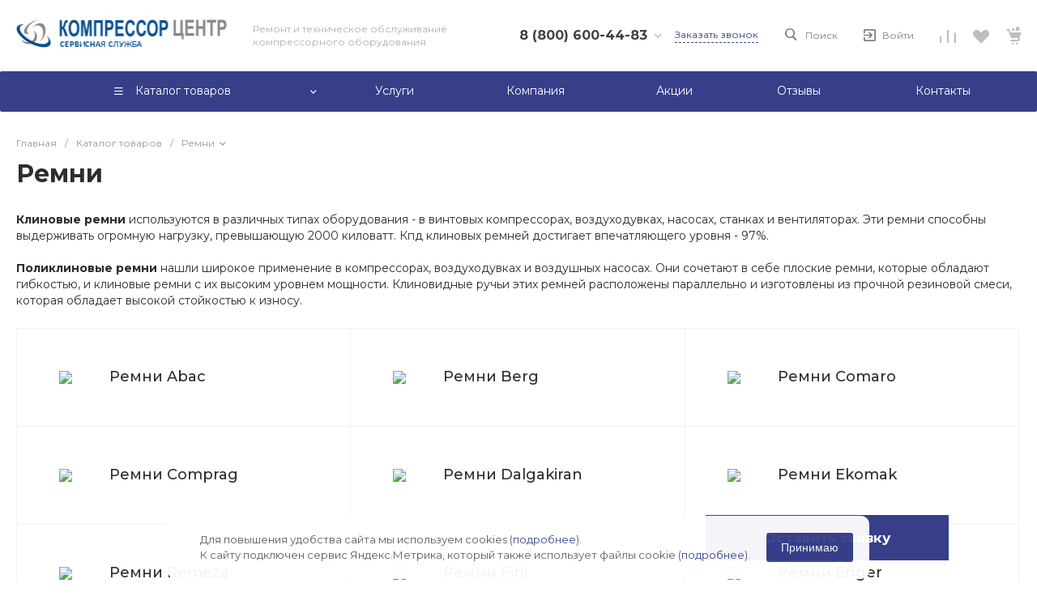

--- FILE ---
content_type: text/css
request_url: https://kompressor-remont.ru/bitrix/cache/css/47/prom_47/page_61996da35a8e349e6dcff733d957c7e9/page_61996da35a8e349e6dcff733d957c7e9_v1.css?176837459077619
body_size: 7116
content:


/* Start:/local/templates/prom_47/components/bitrix/catalog/catalog.1/style.css?16281592878418*/
.ns-bitrix.c-catalog.c-catalog-catalog-1 .catalog-wrapper {
  display: block;
}
.ns-bitrix.c-catalog.c-catalog-catalog-1 .catalog-content {
  position: relative;
}
.ns-bitrix.c-catalog.c-catalog-catalog-1 .catalog-content-right-wrapper {
  position: relative;
}
.ns-bitrix.c-catalog.c-catalog-catalog-1 .bx-filter-container-modef {
  display: none;
}
.ns-bitrix.c-catalog.c-catalog-catalog-1 .ns-bitrix.c-smart-filter + .catalog-menu,
.ns-bitrix.c-catalog.c-catalog-catalog-1 .ns-bitrix.c-catalog-smart-filter + .catalog-menu,
.ns-bitrix.c-catalog.c-catalog-catalog-1 .ns-bitrix.c-smart-filter + .catalog-content,
.ns-bitrix.c-catalog.c-catalog-catalog-1 .ns-bitrix.c-catalog-smart-filter + .catalog-content,
.ns-bitrix.c-catalog.c-catalog-catalog-1 .ns-intec-universe.c-search-sections + .ns-bitrix.c-catalog-smart-filter,
.ns-bitrix.c-catalog.c-catalog-catalog-1 .ns-intec-universe.c-search-sections + .ns-bitrix.c-smart-filter {
  margin-top: 30px;
}
.ns-bitrix.c-catalog.c-catalog-catalog-1 .catalog-description {
  display: block;
}
.ns-bitrix.c-catalog.c-catalog-catalog-1 .catalog-title {
  display: block;
  margin: 0;
}
.ns-bitrix.c-catalog.c-catalog-catalog-1 .catalog-title + * {
  margin-top: 20px;
}
.ns-bitrix.c-catalog.c-catalog-catalog-1 .catalog-section-extending {
  margin: 30px 0;
}
.ns-bitrix.c-catalog.c-catalog-catalog-1 .catalog-element-extending-title {
  margin: 20px 20px 10px 20px;
}
.ns-bitrix.c-catalog.c-catalog-catalog-1 * + .c-tags-list,
.ns-bitrix.c-catalog.c-catalog-catalog-1 * + .ns-intec-seo.c-filter-tags,
.ns-bitrix.c-catalog.c-catalog-catalog-1 * + .catalog-description,
.ns-bitrix.c-catalog.c-catalog-catalog-1 .c-tags-list + *,
.ns-bitrix.c-catalog.c-catalog-catalog-1 .ns-intec-seo.c-filter-tags + *,
.ns-bitrix.c-catalog.c-catalog-catalog-1 .catalog-description + * {
  margin-top: 20px;
}
.ns-bitrix.c-catalog.c-catalog-catalog-1 .c-catalog-section-list + .catalog-panel,
.ns-bitrix.c-catalog.c-catalog-catalog-1 .c-catalog-section + * {
  margin-top: 30px;
}
.ns-bitrix.c-catalog.c-catalog-catalog-1 .catalog-panel {
  margin-bottom: 20px;
}
@media all and (min-width: 721px) {
  .ns-bitrix.c-catalog.c-catalog-catalog-1 .catalog-panel-filter {
    display: none;
  }
}
.ns-bitrix.c-catalog.c-catalog-catalog-1 .catalog-panel-filter-button {
  display: block;
  line-height: 1;
  padding: 7px;
  color: #fff;
  border-radius: 3px;
}
.ns-bitrix.c-catalog.c-catalog-catalog-1 .catalog-additional {
  margin-top: 50px;
  margin-bottom: 20px;
}
.ns-bitrix.c-catalog.c-catalog-catalog-1 .catalog-additional .catalog-additional-header + div {
  margin-top: 20px;
}
@media all and (max-width: 720px) {
  .ns-bitrix.c-catalog.c-catalog-catalog-1 .ns-bitrix.c-smart-filter.c-smart-filter-horizontal-1,
.ns-bitrix.c-catalog.c-catalog-catalog-1 .ns-bitrix.c-smart-filter.c-smart-filter-horizontal-2 {
    display: none !important;
  }
}
.ns-bitrix.c-catalog.c-catalog-catalog-1 .catalog-menu {
  display: block;
  z-index: 20;
}
.ns-bitrix.c-catalog.c-catalog-catalog-1 .catalog-menu-tags {
  margin-top: 28px;
}
.ns-bitrix.c-catalog.c-catalog-catalog-1 .catalog-menu-tags[data-position=top] {
  margin: 0 0 10px 0;
}
.ns-bitrix.c-catalog.c-catalog-catalog-1 .catalog-filter-mobile {
  display: none;
  position: absolute;
  width: 100%;
  right: auto;
  left: auto;
  z-index: 20;
  background: #fff;
  -webkit-box-sizing: border-box;
  -moz-box-sizing: border-box;
  box-sizing: border-box;
  -webkit-box-shadow: 0 4px 16px 0 rgba(0, 0, 0, 0.2);
  -moz-box-shadow: 0 4px 16px 0 rgba(0, 0, 0, 0.2);
  box-shadow: 0 4px 16px 0 rgba(0, 0, 0, 0.2);
}
@media all and (min-width: 721px) {
  .ns-bitrix.c-catalog.c-catalog-catalog-1 .catalog-filter-mobile {
    display: none !important;
  }
}
.ns-bitrix.c-catalog.c-catalog-catalog-1 .catalog-panel-sort {
  color: #bababa;
  font-size: 0;
  font-style: normal;
  font-weight: normal;
  line-height: 1;
  text-decoration: none;
  -webkit-transition: color 350ms;
  -moz-transition: color 350ms;
  -ms-transition: color 350ms;
  -o-transition: color 350ms;
  transition: color 350ms;
}
.ns-bitrix.c-catalog.c-catalog-catalog-1 .catalog-panel-sort:hover {
  color: #4d4d4d;
}
.ns-bitrix.c-catalog.c-catalog-catalog-1 .catalog-panel-sort[data-active=true] {
  color: #2d2d2d;
}
@media all and (max-width: 850px) {
  .ns-bitrix.c-catalog.c-catalog-catalog-1 .catalog-panel-sort .catalog-panel-sort-icon {
    display: inline-block;
  }
  .ns-bitrix.c-catalog.c-catalog-catalog-1 .catalog-panel-sort .catalog-panel-sort-text {
    display: none;
  }
}
.ns-bitrix.c-catalog.c-catalog-catalog-1 .catalog-panel-sort-icon,
.ns-bitrix.c-catalog.c-catalog-catalog-1 .catalog-panel-sort-text,
.ns-bitrix.c-catalog.c-catalog-catalog-1 .catalog-panel-sort-order {
  display: inline-block;
  vertical-align: middle;
  font-size: 14px;
}
.ns-bitrix.c-catalog.c-catalog-catalog-1 .catalog-panel-sort-icon {
  display: none;
}
.ns-bitrix.c-catalog.c-catalog-catalog-1 .catalog-panel-sort-order {
  margin-left: 5px;
  font-size: 13px;
}
.ns-bitrix.c-catalog.c-catalog-catalog-1 .catalog-panel-sort-order-price {
  font-size: 0;
}
.ns-bitrix.c-catalog.c-catalog-catalog-1 .catalog-panel-sort-order-price .catalog-panel-sort-order-icon span, .ns-bitrix.c-catalog.c-catalog-catalog-1 .catalog-panel-sort-order-price .catalog-panel-sort-order-icon i {
  font-size: 14px;
  display: inline-block;
  vertical-align: middle;
}
.ns-bitrix.c-catalog.c-catalog-catalog-1 .catalog-panel-sort-order-price .catalog-panel-sort-order-icon i {
  font-size: 13px;
  margin-left: 8px;
}
@media all and (max-width: 850px) {
  .ns-bitrix.c-catalog.c-catalog-catalog-1 .catalog-panel-sort-order-price .catalog-panel-sort-order-icon span {
    display: none;
  }
  .ns-bitrix.c-catalog.c-catalog-catalog-1 .catalog-panel-sort-order-price .catalog-panel-sort-order-icon i {
    font-size: 14px;
    margin-left: 0px;
  }
}
.ns-bitrix.c-catalog.c-catalog-catalog-1 .catalog-panel-sort-order-icon {
  display: block;
}
.ns-bitrix.c-catalog.c-catalog-catalog-1 .catalog-panel-sort-order-icon.catalog-panel-sort-order-icon-desc {
  display: none;
}
.ns-bitrix.c-catalog.c-catalog-catalog-1 .catalog-panel-sorting[data-order=desc] .catalog-panel-sort-order-icon {
  display: none;
}
.ns-bitrix.c-catalog.c-catalog-catalog-1 .catalog-panel-sorting[data-order=desc] .catalog-panel-sort-order-icon.catalog-panel-sort-order-icon-desc {
  display: block;
}
.ns-bitrix.c-catalog.c-catalog-catalog-1 .catalog-panel-view {
  color: #bababa;
  font-size: 14px;
  font-style: normal;
  font-weight: normal;
  line-height: 1;
  -webkit-transition: color 350ms;
  -moz-transition: color 350ms;
  -ms-transition: color 350ms;
  -o-transition: color 350ms;
  transition: color 350ms;
}
.ns-bitrix.c-catalog.c-catalog-catalog-1 .catalog-panel-view:hover {
  color: #4d4d4d;
}
.ns-bitrix.c-catalog.c-catalog-catalog-1 .catalog-panel-view[data-active=true] {
  color: #2d2d2d;
}
.ns-bitrix.c-catalog.c-catalog-catalog-1[data-layout="2"] .ns-bitrix.c-smart-filter + .catalog-menu,
.ns-bitrix.c-catalog.c-catalog-catalog-1[data-layout="2"] .ns-bitrix.c-catalog-smart-filter + .catalog-menu,
.ns-bitrix.c-catalog.c-catalog-catalog-1[data-layout="2"] .ns-bitrix.c-smart-filter + .catalog-content,
.ns-bitrix.c-catalog.c-catalog-catalog-1[data-layout="2"] .ns-bitrix.c-catalog-smart-filter + .catalog-content {
  margin-top: 32px;
}
.ns-bitrix.c-catalog.c-catalog-catalog-1[data-layout="2"] .c-catalog-section-list + * {
  margin-top: 32px;
}
.ns-bitrix.c-catalog.c-catalog-catalog-1[data-layout="2"] * + .catalog-description,
.ns-bitrix.c-catalog.c-catalog-catalog-1[data-layout="2"] .catalog-description + * {
  margin-top: 24px;
}
.ns-bitrix.c-catalog.c-catalog-catalog-1[data-layout="2"] * + .c-tags-list,
.ns-bitrix.c-catalog.c-catalog-catalog-1[data-layout="2"] * + .ns-intec-seo.c-filter-tags,
.ns-bitrix.c-catalog.c-catalog-catalog-1[data-layout="2"] .c-tags-list + *,
.ns-bitrix.c-catalog.c-catalog-catalog-1[data-layout="2"] .ns-intec-seo.c-filter-tags + * {
  margin-top: 32px;
}
.ns-bitrix.c-catalog.c-catalog-catalog-1 .catalog-section-products-interest-container {
  margin-top: 40px;
}
.ns-bitrix.c-catalog.c-catalog-catalog-1 .catalog-section-products-interest-block-title {
  font-size: 24px;
  line-height: 30px;
  color: #404040;
}
.ns-bitrix.c-catalog.c-catalog-catalog-1 .catalog-section-products-interest-block-content {
  margin-top: 24px;
}

/*# sourceMappingURL=style.css.map */

/* End */


/* Start:/local/templates/prom_47/components/bitrix/catalog.section.list/catalog.tile.1/style.css?16281592874590*/
.ns-bitrix.c-catalog-section-list.c-catalog-section-list-catalog-tile-1 {
  display: block;
}
.ns-bitrix.c-catalog-section-list.c-catalog-section-list-catalog-tile-1 .catalog-section-list-items {
  position: relative;
  z-index: 0;
  margin-bottom: 20px;
}
.ns-bitrix.c-catalog-section-list.c-catalog-section-list-catalog-tile-1 .catalog-section-list-item {
  -webkit-transition-duration: 350ms;
  -moz-transition-duration: 350ms;
  -ms-transition-duration: 350ms;
  -o-transition-duration: 350ms;
  transition-duration: 350ms;
  -webkit-transition-property: box-shadow;
  -moz-transition-property: box-shadow;
  -ms-transition-property: box-shadow;
  -o-transition-property: box-shadow;
  transition-property: box-shadow;
}
.ns-bitrix.c-catalog-section-list.c-catalog-section-list-catalog-tile-1 .catalog-section-list-item:hover {
  z-index: 1;
  -webkit-box-shadow: 0 0 20px 0 rgba(0, 0, 0, 0.15);
  -moz-box-shadow: 0 0 20px 0 rgba(0, 0, 0, 0.15);
  box-shadow: 0 0 20px 0 rgba(0, 0, 0, 0.15);
}
.ns-bitrix.c-catalog-section-list.c-catalog-section-list-catalog-tile-1 .catalog-section-list-item-wrapper {
  display: block;
  padding: 30px;
  height: 100%;
  -webkit-box-sizing: border-box;
  -moz-box-sizing: border-box;
  box-sizing: border-box;
}
.ns-bitrix.c-catalog-section-list.c-catalog-section-list-catalog-tile-1 .catalog-section-list-item-image-wrapper {
  position: relative;
  font-size: 0;
  text-align: center;
  white-space: nowrap;
  width: 120px;
  height: 120px;
}
.ns-bitrix.c-catalog-section-list.c-catalog-section-list-catalog-tile-1 .catalog-section-list-item-image-wrapper img {
  display: inline-block;
  vertical-align: middle;
  width: auto;
  height: auto;
  max-width: 100%;
  max-height: 100%;
}
.ns-bitrix.c-catalog-section-list.c-catalog-section-list-catalog-tile-1 .catalog-section-list-item-information {
  text-align: left;
}
@media all and (max-width: 420px) {
  .ns-bitrix.c-catalog-section-list.c-catalog-section-list-catalog-tile-1 .catalog-section-list-item-information {
    text-align: center;
  }
}
.ns-bitrix.c-catalog-section-list.c-catalog-section-list-catalog-tile-1 .catalog-section-list-item-title {
  display: inline-block;
  font-size: 18px;
  font-style: normal;
  font-weight: 500;
  line-height: 1.3;
  text-decoration: none;
  color: #2d2d2d;
  -webkit-transition-duration: 350ms;
  -moz-transition-duration: 350ms;
  -ms-transition-duration: 350ms;
  -o-transition-duration: 350ms;
  transition-duration: 350ms;
  -webkit-transition-property: color;
  -moz-transition-property: color;
  -ms-transition-property: color;
  -o-transition-property: color;
  transition-property: color;
}
.ns-bitrix.c-catalog-section-list.c-catalog-section-list-catalog-tile-1 .catalog-section-list-item-children {
  display: block;
  margin: 10px -6px 0 -6px;
  min-width: 12px;
}
.ns-bitrix.c-catalog-section-list.c-catalog-section-list-catalog-tile-1 .catalog-section-list-item-child {
  display: inline-block;
  font-size: 13px;
  font-style: normal;
  font-weight: normal;
  line-height: 1.5;
  color: #666666;
  margin: 0 6px;
  text-decoration: none;
  -webkit-transition-duration: 350ms;
  -moz-transition-duration: 350ms;
  -ms-transition-duration: 350ms;
  -o-transition-duration: 350ms;
  transition-duration: 350ms;
  -webkit-transition-property: color;
  -moz-transition-property: color;
  -ms-transition-property: color;
  -o-transition-property: color;
  transition-property: color;
}
.ns-bitrix.c-catalog-section-list.c-catalog-section-list-catalog-tile-1 .catalog-section-list-item-child-elements {
  color: #1d1d1d;
}
.ns-bitrix.c-catalog-section-list.c-catalog-section-list-catalog-tile-1 .catalog-section-list-item-description {
  display: block;
  font-size: 13px;
  font-style: normal;
  font-weight: normal;
  line-height: 1.5;
  color: #888888;
  margin-top: 10px;
  text-align: left;
}
@media all and (max-width: 420px) {
  .ns-bitrix.c-catalog-section-list.c-catalog-section-list-catalog-tile-1 .catalog-section-list-item-description {
    text-align: center;
  }
}
.ns-bitrix.c-catalog-section-list.c-catalog-section-list-catalog-tile-1[data-borders=true] .catalog-section-list-item {
  border: 1px solid #f2f2f2;
  margin: 0 -1px -1px 0;
}
.ns-bitrix.c-catalog-section-list.c-catalog-section-list-catalog-tile-1[data-picture-size=small] .catalog-section-list-item-image-wrapper {
  width: 60px;
  height: 60px;
}
.ns-bitrix.c-catalog-section-list.c-catalog-section-list-catalog-tile-1[data-picture-size=medium] .catalog-section-list-item-image-wrapper {
  width: 90px;
  height: 90px;
}

/*# sourceMappingURL=style.css.map */

/* End */


/* Start:/local/templates/prom_47/components/bitrix/catalog.smart.filter/horizontal.2/style.css?162815928715701*/
.c-smart-filter.c-smart-filter-horizontal-2 {
  position: relative;
  z-index: 20;
  margin-top: 14px;
  margin-bottom: 14px;
}
.c-smart-filter.c-smart-filter-horizontal-2 .disabled {
  opacity: 0.5;
}
.c-smart-filter.c-smart-filter-horizontal-2 .smart-filter-wrapper {
  position: relative;
  -webkit-transition: 0.4s;
  -moz-transition: 0.4s;
  -ms-transition: 0.4s;
  -o-transition: 0.4s;
  transition: 0.4s;
}
.c-smart-filter.c-smart-filter-horizontal-2 .smart-filter-wrapper form {
  display: inline-block;
}
.c-smart-filter.c-smart-filter-horizontal-2 .smart-filter-toggle {
  position: absolute;
  top: -14px;
  right: 0;
  cursor: pointer;
  -webkit-border-radius: 15px;
  -moz-border-radius: 15px;
  border-radius: 15px;
  -webkit-transition: 0.4s;
  -moz-transition: 0.4s;
  -ms-transition: 0.4s;
  -o-transition: 0.4s;
  transition: 0.4s;
}
.c-smart-filter.c-smart-filter-horizontal-2 .smart-filter-toggle-title {
  margin-right: 5px;
}
.c-smart-filter.c-smart-filter-horizontal-2 .smart-filter-toggle-icon {
  -webkit-transition: 0.4s;
  -moz-transition: 0.4s;
  -ms-transition: 0.4s;
  -o-transition: 0.4s;
  transition: 0.4s;
}
.c-smart-filter.c-smart-filter-horizontal-2 .smart-filter-grid {
  /*overflow: hidden;*/
}
.c-smart-filter.c-smart-filter-horizontal-2 .smart-filter-property {
  position: relative;
}
.c-smart-filter.c-smart-filter-horizontal-2 .smart-filter-property-name {
  padding: 8px 10px;
  background: #FFFFFF;
  border: 1px solid #f2f2f2;
  box-sizing: border-box;
  position: relative;
  -webkit-border-radius: 2px;
  -moz-border-radius: 2px;
  border-radius: 2px;
  -webkit-transition: color, background-color, box-shadow 0.4s;
  -moz-transition: color, background-color, box-shadow 0.4s;
  -ms-transition: color, background-color, box-shadow 0.4s;
  -o-transition: color, background-color, box-shadow 0.4s;
  transition: color, background-color, box-shadow 0.4s;
  cursor: pointer;
  color: #808080;
}
.c-smart-filter.c-smart-filter-horizontal-2 .smart-filter-property-name:hover {
  -webkit-box-shadow: 0px 4px 16px rgba(27, 30, 37, 0.08);
  -moz-box-shadow: 0px 4px 16px rgba(27, 30, 37, 0.08);
  box-shadow: 0px 4px 16px rgba(27, 30, 37, 0.08);
}
.c-smart-filter.c-smart-filter-horizontal-2 .smart-filter-property-name-active {
  color: #fff;
}
@media all and (max-width: 500px) {
  .c-smart-filter.c-smart-filter-horizontal-2 .smart-filter-property-name {
    width: 100% !important;
  }
}
.c-smart-filter.c-smart-filter-horizontal-2 .smart-filter-property-title {
  font-weight: normal;
  -webkit-transition: 0.4s;
  -moz-transition: 0.4s;
  -ms-transition: 0.4s;
  -o-transition: 0.4s;
  transition: 0.4s;
}
.c-smart-filter.c-smart-filter-horizontal-2 .smart-filter-property-angle {
  padding: 0;
  color: #999999;
  -webkit-transition: 0.4s;
  -moz-transition: 0.4s;
  -ms-transition: 0.4s;
  -o-transition: 0.4s;
  transition: 0.4s;
}
.c-smart-filter.c-smart-filter-horizontal-2 .smart-filter-property-angle.property-expanded {
  -webkit-transform: rotate(-180deg);
  -moz-transform: rotate(-180deg);
  -ms-transform: rotate(-180deg);
  -o-transform: rotate(-180deg);
  transform: rotate(-180deg);
}
.c-smart-filter.c-smart-filter-horizontal-2 .smart-filter-property-delete {
  display: none;
  padding: 0;
  color: #fff;
  -webkit-transition: 0.4s;
  -moz-transition: 0.4s;
  -ms-transition: 0.4s;
  -o-transition: 0.4s;
  transition: 0.4s;
}
.c-smart-filter.c-smart-filter-horizontal-2 .smart-filter-property-delete.property-expanded {
  -webkit-transform: rotate(-180deg);
  -moz-transform: rotate(-180deg);
  -ms-transform: rotate(-180deg);
  -o-transform: rotate(-180deg);
  transform: rotate(-180deg);
}
.c-smart-filter.c-smart-filter-horizontal-2 .smart-filter-property-counter {
  display: inline-block;
  text-align: center;
  -webkit-transition: 0.4s;
  -moz-transition: 0.4s;
  -ms-transition: 0.4s;
  -o-transition: 0.4s;
  transition: 0.4s;
}
.c-smart-filter.c-smart-filter-horizontal-2 .smart-filter-property-icon {
  display: inline-block;
  text-align: center;
  width: 10px;
  text-align: center;
}
.c-smart-filter.c-smart-filter-horizontal-2 .smart-filter-property-values {
  display: none;
  margin-top: 10px;
  padding: 18px 24px;
  position: absolute;
  z-index: 1;
  background: #FFFFFF;
  border: 1px solid #E4E4E4;
  box-sizing: border-box;
  box-shadow: 0px 4px 11px rgba(0, 0, 0, 0.15);
  border-radius: 5px;
  min-width: 270px;
}
.c-smart-filter.c-smart-filter-horizontal-2 .smart-filter-property-values:before {
  content: "";
  display: block;
  position: absolute;
  top: -10px;
  border-left: 10px solid transparent;
  border-right: 10px solid transparent;
  border-bottom: 10px solid #E4E4E4;
  width: 0;
  margin-left: -10px;
}
.c-smart-filter.c-smart-filter-horizontal-2 .smart-filter-property-values:after {
  content: "";
  display: block;
  position: absolute;
  top: -9px;
  border-left: 10px solid transparent;
  border-right: 10px solid transparent;
  border-bottom: 10px solid #fff;
  width: 0;
  margin-left: -10px;
}
.c-smart-filter.c-smart-filter-horizontal-2 .smart-filter-property.bx-active .smart-filter-property-values {
  display: block;
}
.c-smart-filter.c-smart-filter-horizontal-2 .smart-filter-property .smart-filter-property-title, .c-smart-filter.c-smart-filter-horizontal-2 .smart-filter-property .smart-filter-property-angle, .c-smart-filter.c-smart-filter-horizontal-2 .smart-filter-property .smart-filter-property-delete, .c-smart-filter.c-smart-filter-horizontal-2 .smart-filter-property .smart-filter-property-counter {
  cursor: pointer;
  font-style: normal;
  font-weight: normal;
  font-size: 14px;
  line-height: 16px;
}
.c-smart-filter.c-smart-filter-horizontal-2 .smart-filter-controls-buttons {
  font-size: 0;
}
.c-smart-filter.c-smart-filter-horizontal-2 .smart-filter-controls-buttons button {
  background: #f2f2f2;
  width: 38px;
  height: 38px;
  border: 0;
  box-shadow: none;
  font-size: 12px;
  color: #b0b0b0;
  line-height: 38px;
  text-align: center;
  outline: none;
  -webkit-border-radius: 2px;
  -moz-border-radius: 2px;
  border-radius: 2px;
  -webkit-transition: 0.4s;
  -moz-transition: 0.4s;
  -ms-transition: 0.4s;
  -o-transition: 0.4s;
  transition: 0.4s;
}
.c-smart-filter.c-smart-filter-horizontal-2 .smart-filter-controls-buttons button:hover {
  -webkit-box-shadow: 0px 4px 16px rgba(27, 30, 37, 0.08);
  -moz-box-shadow: 0px 4px 16px rgba(27, 30, 37, 0.08);
  box-shadow: 0px 4px 16px rgba(27, 30, 37, 0.08);
}
.c-smart-filter.c-smart-filter-horizontal-2 .smart-filter-controls-buttons button[name=set_filter] {
  margin-right: 10px;
  color: #b0b0b0;
}
.c-smart-filter.c-smart-filter-horizontal-2 .smart-filter-controls-buttons button[name=set_filter].active {
  color: #fff;
}
.c-smart-filter.c-smart-filter-horizontal-2 .smart-filter-controls-popup {
  display: none;
}
.c-smart-filter.c-smart-filter-horizontal-2 .smart-filter-toggle {
  font-size: 12px;
  line-height: 12px;
  padding: 7px 20px;
  border: 1px solid #e8e8e8;
  background-color: #FFF;
}
.c-smart-filter.c-smart-filter-horizontal-2 .smart-filter-property-value {
  padding: 6px 0px;
  line-height: 1;
}
.c-smart-filter.c-smart-filter-horizontal-2 [data-property-type=checkbox-picture] {
  font-size: 0;
  margin-top: 10px;
  border-bottom: 1px solid #E4E4E4;
  padding: 18px 20px;
  max-width: 192px;
}
.c-smart-filter.c-smart-filter-horizontal-2 [data-property-type=checkbox-picture] .smart-filter-property-value-wrap {
  text-align: center;
  min-width: 31px;
}
.c-smart-filter.c-smart-filter-horizontal-2 [data-property-type=checkbox-picture] .smart-filter-property-value {
  padding: 0;
  display: block;
}
.c-smart-filter.c-smart-filter-horizontal-2 [data-property-type=checkbox-picture] .smart-filter-property-value label {
  display: block;
  margin: 0;
}
.c-smart-filter.c-smart-filter-horizontal-2 [data-property-type=checkbox-picture] .smart-filter-property-value input:checked + .smart-filter-property-value-picture-wrap .smart-filter-property-value-icon {
  opacity: 1;
}
.c-smart-filter.c-smart-filter-horizontal-2 [data-property-type=checkbox-picture] .smart-filter-property-value-icon {
  display: inline-block;
  opacity: 0;
  -webkit-transition: 0.4s;
  -moz-transition: 0.4s;
  -ms-transition: 0.4s;
  -o-transition: 0.4s;
  transition: 0.4s;
}
.c-smart-filter.c-smart-filter-horizontal-2 [data-property-type=checkbox-picture] .smart-filter-property-value-picture-wrap {
  display: block;
  width: 25px;
  height: 25px;
  -webkit-border-radius: 2px;
  -moz-border-radius: 2px;
  border-radius: 2px;
  border: 1px solid #e8e8e8;
  position: relative;
  background: transparent;
}
.c-smart-filter.c-smart-filter-horizontal-2 [data-property-type=checkbox-picture] .smart-filter-property-value-picture {
  display: block;
  text-align: center;
  color: #f1f1f1;
  padding: 0;
  background-size: cover;
  background-repeat: no-repeat;
  background-position: center;
  cursor: pointer;
  -webkit-box-shadow: inset 0 0 3px rgba(64, 82, 105, 0.5);
  -moz-box-shadow: inset 0 0 3px rgba(64, 82, 105, 0.5);
  box-shadow: inset 0 0 3px rgba(64, 82, 105, 0.5);
  -webkit-border-radius: 2px;
  -moz-border-radius: 2px;
  border-radius: 2px;
  position: absolute;
  width: 21px;
  height: 21px;
  top: 1px;
  left: 1px;
}
.c-smart-filter.c-smart-filter-horizontal-2 [data-property-type=checkbox-picture] .smart-filter-property-value-picture .smart-filter-property-value-icon {
  font-size: 12px;
  line-height: 12px;
  padding-top: 5px;
  padding-left: 1px;
}
.c-smart-filter.c-smart-filter-horizontal-2 [data-property-type=checkbox-text-picture] {
  font-size: 0;
}
.c-smart-filter.c-smart-filter-horizontal-2 [data-property-type=checkbox-text-picture] .smart-filter-property-value label {
  display: block;
  margin: 0;
}
.c-smart-filter.c-smart-filter-horizontal-2 [data-property-type=checkbox-text-picture] .smart-filter-property-value input:checked + .smart-filter-property-value-picture-wrap .smart-filter-property-value-icon {
  opacity: 1;
}
.c-smart-filter.c-smart-filter-horizontal-2 [data-property-type=checkbox-text-picture] .smart-filter-property-value-icon {
  display: inline-block;
  opacity: 0;
  -webkit-transition: 0.4s;
  -moz-transition: 0.4s;
  -ms-transition: 0.4s;
  -o-transition: 0.4s;
  transition: 0.4s;
}
.c-smart-filter.c-smart-filter-horizontal-2 [data-property-type=checkbox-text-picture] .smart-filter-property-value-picture-wrap {
  display: block;
  width: 25px;
  height: 25px;
  -webkit-border-radius: 2px;
  -moz-border-radius: 2px;
  border-radius: 2px;
  border: 1px solid #e8e8e8;
  position: relative;
  background: transparent;
  margin-right: 10px;
}
.c-smart-filter.c-smart-filter-horizontal-2 [data-property-type=checkbox-text-picture] .smart-filter-property-value-picture {
  display: block;
  text-align: center;
  color: #f1f1f1;
  padding: 0;
  background-size: cover;
  background-repeat: no-repeat;
  background-position: center;
  cursor: pointer;
  -webkit-box-shadow: inset 0 0 3px rgba(64, 82, 105, 0.5);
  -moz-box-shadow: inset 0 0 3px rgba(64, 82, 105, 0.5);
  box-shadow: inset 0 0 3px rgba(64, 82, 105, 0.5);
  -webkit-border-radius: 2px;
  -moz-border-radius: 2px;
  border-radius: 2px;
  position: absolute;
  width: 21px;
  height: 21px;
  top: 1px;
  left: 1px;
}
.c-smart-filter.c-smart-filter-horizontal-2 [data-property-type=checkbox-text-picture] .smart-filter-property-value-picture .smart-filter-property-value-icon {
  font-size: 12px;
  line-height: 12px;
  padding-top: 5px;
  padding-left: 1px;
}
.c-smart-filter.c-smart-filter-horizontal-2 [data-property-type=checkbox-text-picture] .smart-filter-property-value-picture-text {
  display: block;
  text-align: left;
  font-style: normal;
  font-weight: 500;
  font-size: 14px;
  line-height: 20px;
}
.c-smart-filter.c-smart-filter-horizontal-2 [data-property-type=checkbox-picture] .smart-filter-property-value input, .c-smart-filter.c-smart-filter-horizontal-2 [data-property-type=checkbox-text-picture] .smart-filter-property-value input {
  display: none;
}
.c-smart-filter.c-smart-filter-horizontal-2 .smart-filter-property-values [data-property-type=track] {
  padding-left: 24px;
  padding-right: 24px;
  padding-bottom: 24px;
  padding-top: 10px;
}
.c-smart-filter.c-smart-filter-horizontal-2 .smart-filter-property-values .smart-filter-track-action {
  padding-left: 15px;
  padding-right: 15px;
}
.c-smart-filter.c-smart-filter-horizontal-2 .smart-filter-property-values .smart-filter-track-value {
  display: inline-block;
}
.c-smart-filter.c-smart-filter-horizontal-2 .smart-filter-property-values .smart-filter-track-value > div {
  font-size: 0;
}
.c-smart-filter.c-smart-filter-horizontal-2 .smart-filter-property-values .smart-filter-track-value label {
  display: inline-block;
  font-size: 14px;
  font-weight: normal;
  line-height: 14px;
  margin-right: 7px;
  margin-bottom: 0;
}
.c-smart-filter.c-smart-filter-horizontal-2 .smart-filter-property-values .smart-filter-track-value input {
  display: inline-block;
  font-size: 14px;
  line-height: 14px;
  width: 75px;
  background-color: transparent;
  outline: none;
}
.c-smart-filter.c-smart-filter-horizontal-2 .smart-filter-property-values .smart-filter-track-min {
  float: left;
}
.c-smart-filter.c-smart-filter-horizontal-2 .smart-filter-property-values .smart-filter-track-max {
  float: right;
}
.c-smart-filter.c-smart-filter-horizontal-2 .smart-filter-property-values .smart-filter-track-max input {
  text-align: right;
}
.c-smart-filter.c-smart-filter-horizontal-2 .bx-ui-slider-track {
  position: relative;
  height: 2px;
}
.c-smart-filter.c-smart-filter-horizontal-2 .bx-ui-slider-track-container {
  clear: both;
  padding-top: 25px;
  padding-bottom: 25px;
  z-index: 0;
}
.c-smart-filter.c-smart-filter-horizontal-2 .bx-ui-slider-range {
  z-index: 90;
}
.c-smart-filter.c-smart-filter-horizontal-2 .bx-ui-slider-pricebar {
  z-index: 100;
}
.c-smart-filter.c-smart-filter-horizontal-2 .bx-ui-slider-pricebar-vd {
  z-index: 60;
}
.c-smart-filter.c-smart-filter-horizontal-2 .bx-ui-slider-pricebar-vn {
  z-index: 70;
  border: 1px solid #dddddd;
}
.c-smart-filter.c-smart-filter-horizontal-2 .bx-ui-slider-pricebar-v {
  z-index: 80;
  border: 1px solid #116afc;
}
.c-smart-filter.c-smart-filter-horizontal-2 .bx-ui-slider-handle {
  position: absolute;
  top: -9px;
  width: 20px;
  height: 20px;
  background-color: #FFF;
  -webkit-border-radius: 50%;
  -moz-border-radius: 50%;
  border-radius: 50%;
  -webkit-box-shadow: 0 3px 10px 1px rgba(0, 0, 0, 0.35);
  -moz-box-shadow: 0 3px 10px 1px rgba(0, 0, 0, 0.35);
  box-shadow: 0 3px 10px 1px rgba(0, 0, 0, 0.35);
  cursor: pointer;
}
.c-smart-filter.c-smart-filter-horizontal-2 .bx-ui-slider-handle.left {
  left: 0;
  margin-left: -15px;
}
.c-smart-filter.c-smart-filter-horizontal-2 .bx-ui-slider-handle.right {
  margin-right: -15px;
  right: 0;
}
.c-smart-filter.c-smart-filter-horizontal-2 .bx-ui-slider-range, .c-smart-filter.c-smart-filter-horizontal-2 .bx-ui-slider-pricebar, .c-smart-filter.c-smart-filter-horizontal-2 .bx-ui-slider-pricebar-vd, .c-smart-filter.c-smart-filter-horizontal-2 .bx-ui-slider-pricebar-vn, .c-smart-filter.c-smart-filter-horizontal-2 .bx-ui-slider-pricebar-v {
  position: absolute;
  top: 0;
  bottom: 0;
}
.c-smart-filter.c-smart-filter-horizontal-2 .mouse-click-effect {
  -webkit-transition: 0.2s;
  -moz-transition: 0.2s;
  -ms-transition: 0.2s;
  -o-transition: 0.2s;
  transition: 0.2s;
}
.c-smart-filter.c-smart-filter-horizontal-2 .mouse-click-effect:active {
  -webkit-transform: translateY(3px);
  -moz-transform: translateY(3px);
  -ms-transform: translateY(3px);
  -o-transform: translateY(3px);
  transform: translateY(3px);
}

/*# sourceMappingURL=style.css.map */

/* End */


/* Start:/local/templates/prom_47/components/bitrix/catalog.smart.filter/vertical.2/style.css?162815928720347*/
.c-catalog-smart-filter.c-catalog-smart-filter-vertical-2 {
  position: relative;
  font-size: 14px;
  font-style: normal;
  font-weight: normal;
  line-height: 1.5;
  letter-spacing: normal;
  text-align: left;
  z-index: 20;
}
.c-catalog-smart-filter.c-catalog-smart-filter-vertical-2[data-ajax=true] .catalog-smart-filter-items {
  border-bottom: none;
}
.c-catalog-smart-filter.c-catalog-smart-filter-vertical-2[data-mobile=true] .catalog-smart-filter-toggle {
  margin: 25px;
}
.c-catalog-smart-filter.c-catalog-smart-filter-vertical-2[data-mobile=true] .catalog-smart-filter-toggle + .catalog-smart-filter-content .catalog-smart-filter-content-wrapper {
  margin-top: 0;
}
.c-catalog-smart-filter.c-catalog-smart-filter-vertical-2 .catalog-smart-filter-toggle {
  cursor: pointer;
  line-height: 1.5;
  -webkit-transition-property: "color";
  -moz-transition-property: "color";
  -ms-transition-property: "color";
  -o-transition-property: "color";
  transition-property: "color";
  -webkit-transition-duration: 350ms;
  -moz-transition-duration: 350ms;
  -ms-transition-duration: 350ms;
  -o-transition-duration: 350ms;
  transition-duration: 350ms;
}
.c-catalog-smart-filter.c-catalog-smart-filter-vertical-2 .catalog-smart-filter-toggle + .catalog-smart-filter-content .catalog-smart-filter-content-wrapper {
  margin-top: 25px;
}
.c-catalog-smart-filter.c-catalog-smart-filter-vertical-2 .catalog-smart-filter-toggle-icon,
.c-catalog-smart-filter.c-catalog-smart-filter-vertical-2 .catalog-smart-filter-toggle-text {
  font-size: inherit;
  line-height: inherit;
  vertical-align: middle;
}
.c-catalog-smart-filter.c-catalog-smart-filter-vertical-2 .catalog-smart-filter-toggle-icon {
  margin-right: 10px;
}
.c-catalog-smart-filter.c-catalog-smart-filter-vertical-2 .catalog-smart-filter-toggle-text {
  letter-spacing: 0.1em;
  font-weight: 600;
}
.c-catalog-smart-filter.c-catalog-smart-filter-vertical-2 .catalog-smart-filter-content {
  display: block;
  position: relative;
}
.c-catalog-smart-filter.c-catalog-smart-filter-vertical-2 .catalog-smart-filter-content-wrapper {
  display: block;
}
.c-catalog-smart-filter.c-catalog-smart-filter-vertical-2 .catalog-smart-filter-items {
  display: block;
  border: 1px solid #f2f2f2;
  background: #fff;
}
.c-catalog-smart-filter.c-catalog-smart-filter-vertical-2 .catalog-smart-filter-item {
  display: block;
  border-top: 1px solid #f2f2f2;
  padding: 24px 0;
}
.c-catalog-smart-filter.c-catalog-smart-filter-vertical-2 .catalog-smart-filter-item:first-child {
  border-top: none;
}
.c-catalog-smart-filter.c-catalog-smart-filter-vertical-2 .catalog-smart-filter-item .bx-filter-container-modef {
  position: relative;
  display: block;
  z-index: 10;
}
.c-catalog-smart-filter.c-catalog-smart-filter-vertical-2 .catalog-smart-filter-item .bx-filter-container-modef .catalog-smart-filter-popup {
  position: absolute;
  display: block;
  left: 100%;
}
.c-catalog-smart-filter.c-catalog-smart-filter-vertical-2 .catalog-smart-filter-item[data-expanded=false] .catalog-smart-filter-item-content {
  display: none;
}
.c-catalog-smart-filter.c-catalog-smart-filter-vertical-2 .catalog-smart-filter-item[data-expanded=true] .catalog-smart-filter-item-header-icon i {
  -webkit-transform: rotate(180deg);
  -moz-transform: rotate(180deg);
  -ms-transform: rotate(180deg);
  -o-transform: rotate(180deg);
  transform: rotate(180deg);
}
.c-catalog-smart-filter.c-catalog-smart-filter-vertical-2 .catalog-smart-filter-item[data-type=F] .catalog-smart-filter-item-values, .c-catalog-smart-filter.c-catalog-smart-filter-vertical-2 .catalog-smart-filter-item[data-type=K] .catalog-smart-filter-item-values, .c-catalog-smart-filter.c-catalog-smart-filter-vertical-2 .catalog-smart-filter-item[data-type=H] .catalog-smart-filter-item-values {
  margin: -5px 0;
}
.c-catalog-smart-filter.c-catalog-smart-filter-vertical-2 .catalog-smart-filter-item[data-type=F] .catalog-smart-filter-item-value, .c-catalog-smart-filter.c-catalog-smart-filter-vertical-2 .catalog-smart-filter-item[data-type=K] .catalog-smart-filter-item-value, .c-catalog-smart-filter.c-catalog-smart-filter-vertical-2 .catalog-smart-filter-item[data-type=H] .catalog-smart-filter-item-value {
  padding: 5px 0;
  line-height: 1;
}
.c-catalog-smart-filter.c-catalog-smart-filter-vertical-2 .catalog-smart-filter-item[data-type=G] .catalog-smart-filter-item-value, .c-catalog-smart-filter.c-catalog-smart-filter-vertical-2 .catalog-smart-filter-item[data-type=H] .catalog-smart-filter-item-value {
  cursor: pointer;
  line-height: 1.428572;
}
.c-catalog-smart-filter.c-catalog-smart-filter-vertical-2 .catalog-smart-filter-item[data-type=G] .catalog-smart-filter-item-value input, .c-catalog-smart-filter.c-catalog-smart-filter-vertical-2 .catalog-smart-filter-item[data-type=H] .catalog-smart-filter-item-value input {
  display: none;
}
.c-catalog-smart-filter.c-catalog-smart-filter-vertical-2 .catalog-smart-filter-item[data-type=A] .catalog-smart-filter-item-content-wrapper, .c-catalog-smart-filter.c-catalog-smart-filter-vertical-2 .catalog-smart-filter-item[data-type=B] .catalog-smart-filter-item-content-wrapper {
  z-index: 0;
}
.c-catalog-smart-filter.c-catalog-smart-filter-vertical-2 .catalog-smart-filter-item[data-type=A] .catalog-smart-filter-item-value-title, .c-catalog-smart-filter.c-catalog-smart-filter-vertical-2 .catalog-smart-filter-item[data-type=B] .catalog-smart-filter-item-value-title {
  font-size: 12px;
  line-height: 1.333334;
  margin-bottom: 8px;
  color: #b0b0b0;
}
.c-catalog-smart-filter.c-catalog-smart-filter-vertical-2 .catalog-smart-filter-item[data-type=A] .catalog-smart-filter-item-value.catalog-smart-filter-item-value-minimum .catalog-smart-filter-item-value-title, .c-catalog-smart-filter.c-catalog-smart-filter-vertical-2 .catalog-smart-filter-item[data-type=B] .catalog-smart-filter-item-value.catalog-smart-filter-item-value-minimum .catalog-smart-filter-item-value-title {
  text-align: left;
}
.c-catalog-smart-filter.c-catalog-smart-filter-vertical-2 .catalog-smart-filter-item[data-type=A] .catalog-smart-filter-item-value.catalog-smart-filter-item-value-maximum .catalog-smart-filter-item-value-title, .c-catalog-smart-filter.c-catalog-smart-filter-vertical-2 .catalog-smart-filter-item[data-type=B] .catalog-smart-filter-item-value.catalog-smart-filter-item-value-maximum .catalog-smart-filter-item-value-title {
  text-align: right;
}
.c-catalog-smart-filter.c-catalog-smart-filter-vertical-2 .catalog-smart-filter-item[data-type=A] .catalog-smart-filter-item-slider, .c-catalog-smart-filter.c-catalog-smart-filter-vertical-2 .catalog-smart-filter-item[data-type=B] .catalog-smart-filter-item-slider {
  margin-top: 15px;
}
.c-catalog-smart-filter.c-catalog-smart-filter-vertical-2 .catalog-smart-filter-item[data-type=A] .catalog-smart-filter-item-bounds, .c-catalog-smart-filter.c-catalog-smart-filter-vertical-2 .catalog-smart-filter-item[data-type=B] .catalog-smart-filter-item-bounds {
  margin-top: 10px;
}
.c-catalog-smart-filter.c-catalog-smart-filter-vertical-2 .catalog-smart-filter-item-header {
  cursor: pointer;
  color: #808080;
  padding: 0 30px;
  -webkit-user-select: none;
  -moz-user-select: none;
  -ms-user-select: none;
  user-select: none;
}
.c-catalog-smart-filter.c-catalog-smart-filter-vertical-2 .catalog-smart-filter-item-content {
  display: block;
  position: relative;
  overflow: hidden;
  padding: 0 30px;
}
.c-catalog-smart-filter.c-catalog-smart-filter-vertical-2 .catalog-smart-filter-item-content-wrapper {
  padding-top: 24px;
}
.c-catalog-smart-filter.c-catalog-smart-filter-vertical-2 .catalog-smart-filter-item-value {
  display: block;
  font-size: inherit;
  font-weight: inherit;
  font-style: inherit;
  line-height: inherit;
  margin: 0;
  padding: 0;
}
.c-catalog-smart-filter.c-catalog-smart-filter-vertical-2 .catalog-smart-filter-item-value:hover .catalog-smart-filter-item-value-checkbox {
  border-color: #0065ff;
}
.c-catalog-smart-filter.c-catalog-smart-filter-vertical-2 .catalog-smart-filter-item-value input:checked + .catalog-smart-filter-item-value-checkbox {
  border-color: #0065ff;
}
.c-catalog-smart-filter.c-catalog-smart-filter-vertical-2 .catalog-smart-filter-item-value input:checked + .catalog-smart-filter-item-value-checkbox .catalog-smart-filter-item-value-checkbox-icon {
  opacity: 1;
}
.c-catalog-smart-filter.c-catalog-smart-filter-vertical-2 .catalog-smart-filter-item-value input:disabled + .catalog-smart-filter-item-value-checkbox {
  border-color: #e8e8e8 !important;
  opacity: 0.25;
}
.c-catalog-smart-filter.c-catalog-smart-filter-vertical-2 .catalog-smart-filter-item-value input:disabled + .catalog-smart-filter-item-value-checkbox .catalog-smart-filter-item-value-checkbox-icon {
  opacity: 0;
}
.c-catalog-smart-filter.c-catalog-smart-filter-vertical-2 .catalog-smart-filter-item-value-checkbox {
  display: block;
  position: relative;
  overflow: hidden;
  background: transparent;
  width: 24px;
  height: 24px;
  border: 1px solid #e8e8e8;
  border-radius: 2px;
  cursor: pointer;
  -webkit-transition-property: "border-color, opacity";
  -moz-transition-property: "border-color, opacity";
  -ms-transition-property: "border-color, opacity";
  -o-transition-property: "border-color, opacity";
  transition-property: "border-color, opacity";
  -webkit-transition-duration: 350ms;
  -moz-transition-duration: 350ms;
  -ms-transition-duration: 350ms;
  -o-transition-duration: 350ms;
  transition-duration: 350ms;
}
.c-catalog-smart-filter.c-catalog-smart-filter-vertical-2 .catalog-smart-filter-item-value-checkbox-picture {
  display: block;
  position: absolute;
  overflow: hidden;
  top: 1px;
  right: 1px;
  bottom: 1px;
  left: 1px;
  background-position: center;
  background-size: cover;
  background-repeat: no-repeat;
}
.c-catalog-smart-filter.c-catalog-smart-filter-vertical-2 .catalog-smart-filter-item-value-checkbox-icon {
  display: block;
  position: absolute;
  text-align: center;
  color: #fff;
  font-size: 8px;
  line-height: 1;
  top: 50%;
  left: 50%;
  margin-top: -4px;
  margin-left: -4px;
  width: 8px;
  height: 8px;
  opacity: 0;
  -webkit-transition-property: "opacity";
  -moz-transition-property: "opacity";
  -ms-transition-property: "opacity";
  -o-transition-property: "opacity";
  transition-property: "opacity";
  -webkit-transition-duration: 350ms;
  -moz-transition-duration: 350ms;
  -ms-transition-duration: 350ms;
  -o-transition-duration: 350ms;
  transition-duration: 350ms;
}
.c-catalog-smart-filter.c-catalog-smart-filter-vertical-2 .catalog-smart-filter-item-slider {
  display: block;
  position: relative;
  height: 20px;
  z-index: 1;
}
.c-catalog-smart-filter.c-catalog-smart-filter-vertical-2 .catalog-smart-filter-item-slider-track {
  display: block;
  position: absolute;
  height: 2px;
  background: #f2f2f2;
  top: 9px;
  right: auto;
  bottom: auto;
  left: auto;
}
.c-catalog-smart-filter.c-catalog-smart-filter-vertical-2 .catalog-smart-filter-item-slider-track.catalog-smart-filter-item-slider-track-filtered {
  display: none;
}
.c-catalog-smart-filter.c-catalog-smart-filter-vertical-2 .catalog-smart-filter-item-slider-track.catalog-smart-filter-item-slider-track-active {
  background: #0065ff;
}
.c-catalog-smart-filter.c-catalog-smart-filter-vertical-2 .catalog-smart-filter-item-slider-tracker {
  display: block;
  position: relative;
  margin: 0 10px;
}
.c-catalog-smart-filter.c-catalog-smart-filter-vertical-2 .catalog-smart-filter-item-slider-tracker-drag {
  display: block;
  position: absolute;
  width: 20px;
  height: 20px;
  background: #fff;
  border-radius: 50%;
  cursor: pointer;
  -webkit-box-shadow: 0 2px 16px rgba(27, 30, 37, 0.12);
  -moz-box-shadow: 0 2px 16px rgba(27, 30, 37, 0.12);
  box-shadow: 0 2px 16px rgba(27, 30, 37, 0.12);
}
.c-catalog-smart-filter.c-catalog-smart-filter-vertical-2 .catalog-smart-filter-item-slider-tracker-drag.catalog-smart-filter-item-slider-tracker-drag-left {
  left: 0;
  margin-left: -10px;
}
.c-catalog-smart-filter.c-catalog-smart-filter-vertical-2 .catalog-smart-filter-item-slider-tracker-drag.catalog-smart-filter-item-slider-tracker-drag-right {
  right: 0;
  margin-right: -10px;
}
.c-catalog-smart-filter.c-catalog-smart-filter-vertical-2 .catalog-smart-filter-item-slider-tracker-drag-point {
  display: block;
  position: absolute;
  width: 6px;
  height: 6px;
  top: 50%;
  right: auto;
  bottom: auto;
  left: 50%;
  background: #0065ff;
  border-radius: 50%;
  margin-top: -3px;
  margin-left: -3px;
}
.c-catalog-smart-filter.c-catalog-smart-filter-vertical-2 .catalog-smart-filter-item-bound {
  font-size: 12px;
  line-height: 1.333334;
  color: #b0b0b0;
}
.c-catalog-smart-filter.c-catalog-smart-filter-vertical-2 .catalog-smart-filter-item-bound.catalog-smart-filter-item-bound-minimum {
  text-align: left;
}
.c-catalog-smart-filter.c-catalog-smart-filter-vertical-2 .catalog-smart-filter-item-bound.catalog-smart-filter-item-bound-maximum {
  text-align: right;
}
.c-catalog-smart-filter.c-catalog-smart-filter-vertical-2 .catalog-smart-filter-item-select {
  display: block;
  background: #fff;
  border: 1px solid #f2f2f2;
  border-radius: 2px;
  overflow: hidden;
  cursor: pointer;
  -webkit-user-select: none;
  -moz-user-select: none;
  -ms-user-select: none;
  user-select: none;
}
.c-catalog-smart-filter.c-catalog-smart-filter-vertical-2 .catalog-smart-filter-item-select-wrapper {
  display: block;
  position: relative;
  overflow: hidden;
}
.c-catalog-smart-filter.c-catalog-smart-filter-vertical-2 .catalog-smart-filter-item-select-selection {
  padding: 12px 16px;
  margin-right: 40px;
}
.c-catalog-smart-filter.c-catalog-smart-filter-vertical-2 .catalog-smart-filter-item-select-selection .popup-window-item.popup-window-item-all .popup-window-item-picture-wrapper {
  border: 1px solid #f2f2f2;
  background-color: #f8f8f8;
}
.c-catalog-smart-filter.c-catalog-smart-filter-vertical-2 .catalog-smart-filter-item-select-selection-wrapper {
  display: block;
  position: relative;
  overflow: hidden;
  max-height: 20px;
}
.c-catalog-smart-filter.c-catalog-smart-filter-vertical-2 .catalog-smart-filter-item-select-arrow {
  position: absolute;
  top: 0;
  right: 0;
  bottom: 0;
  left: auto;
  width: 40px;
  background: #fbfcfd;
  color: #808080;
  border-left: 1px solid #f2f2f2;
}
.c-catalog-smart-filter.c-catalog-smart-filter-vertical-2 .catalog-smart-filter-item-select-arrow-wrapper {
  height: 100%;
}
.c-catalog-smart-filter.c-catalog-smart-filter-vertical-2 .catalog-smart-filter-item-select-popup {
  display: none;
}
.c-catalog-smart-filter.c-catalog-smart-filter-vertical-2 .catalog-smart-filter-button {
  font-size: 10px;
  font-weight: 600;
  line-height: 1.6;
  border-width: 1px;
  padding: 19px;
  letter-spacing: 0.1em;
}
.c-catalog-smart-filter.c-catalog-smart-filter-vertical-2 .catalog-smart-filter-button.catalog-smart-filter-button-reset {
  border-color: #f2f2f2;
  color: #b0b0b0;
}
.c-catalog-smart-filter.c-catalog-smart-filter-vertical-2 .catalog-smart-filter-button.catalog-smart-filter-button-reset:hover, .c-catalog-smart-filter.c-catalog-smart-filter-vertical-2 .catalog-smart-filter-button.catalog-smart-filter-button-reset:focus, .c-catalog-smart-filter.c-catalog-smart-filter-vertical-2 .catalog-smart-filter-button.catalog-smart-filter-button-reset:active {
  background-color: #f2f2f2;
  color: #909090;
}
.c-catalog-smart-filter.c-catalog-smart-filter-vertical-2 .catalog-smart-filter-button-icon {
  font-size: 14px;
  line-height: 1;
}
.c-catalog-smart-filter.c-catalog-smart-filter-vertical-2 .catalog-smart-filter-popup {
  display: none;
  font-size: 0;
  white-space: nowrap;
  padding-left: 30px;
  margin-left: 15px;
  background-color: #FFF;
  overflow: hidden;
  border-radius: 5px;
  -webkit-box-shadow: 2px 2px 20px rgba(0, 0, 0, 0.25);
  -moz-box-shadow: 2px 2px 20px rgba(0, 0, 0, 0.25);
  box-shadow: 2px 2px 20px rgba(0, 0, 0, 0.25);
}
.c-catalog-smart-filter.c-catalog-smart-filter-vertical-2 .catalog-smart-filter-popup.catalog-smart-filter-popup-hidden {
  display: none !important;
}
.c-catalog-smart-filter.c-catalog-smart-filter-vertical-2 .catalog-smart-filter-popup-text,
.c-catalog-smart-filter.c-catalog-smart-filter-vertical-2 .catalog-smart-filter-popup-link,
.c-catalog-smart-filter.c-catalog-smart-filter-vertical-2 .catalog-smart-filter-popup-close {
  display: inline-block;
  font-size: 12px;
  line-height: 12px;
  vertical-align: middle;
  -webkit-transition-duration: 350ms;
  -moz-transition-duration: 350ms;
  -ms-transition-duration: 350ms;
  -o-transition-duration: 350ms;
  transition-duration: 350ms;
}
.c-catalog-smart-filter.c-catalog-smart-filter-vertical-2 .catalog-smart-filter-popup-text {
  margin-right: 30px;
}
.c-catalog-smart-filter.c-catalog-smart-filter-vertical-2 .catalog-smart-filter-popup-link {
  color: #fff;
  text-decoration: none;
  padding: 20px 15px;
}
.c-catalog-smart-filter.c-catalog-smart-filter-vertical-2 .catalog-smart-filter-popup-close {
  color: #c50000;
  padding: 20px 20px;
  cursor: pointer;
}
.c-catalog-smart-filter.c-catalog-smart-filter-vertical-2 .catalog-smart-filter-popup-close:hover {
  color: #fff;
  background-color: #c50000;
}
@media all and (max-width: 768px) {
  .c-catalog-smart-filter.c-catalog-smart-filter-vertical-2 .catalog-smart-filter-item .bx-filter-container-modef {
    display: none;
  }
}

.popup-window.popup-window-catalog-smart-filter.popup-window-catalog-smart-filter-vertical-2 {
  position: relative;
  background: #fff;
  font-size: 14px;
  font-style: normal;
  font-weight: normal;
  line-height: 1.5;
  letter-spacing: normal;
  text-align: left;
  margin: 0;
  padding: 0;
  border: 1px solid #f2f2f2;
  border-radius: 2px;
  min-width: auto;
  width: 100%;
  -webkit-box-shadow: 0 7px 21px rgba(83, 92, 105, 0.1);
  -moz-box-shadow: 0 7px 21px rgba(83, 92, 105, 0.1);
  box-shadow: 0 7px 21px rgba(83, 92, 105, 0.1);
}
.popup-window.popup-window-catalog-smart-filter.popup-window-catalog-smart-filter-vertical-2 .popup-window-items {
  display: block;
}
.popup-window.popup-window-catalog-smart-filter.popup-window-catalog-smart-filter-vertical-2 .popup-window-item-wrap {
  display: block;
}
.popup-window.popup-window-catalog-smart-filter.popup-window-catalog-smart-filter-vertical-2 .popup-window-item-wrap:first-child .popup-window-item {
  border-top: none;
}
.popup-window.popup-window-catalog-smart-filter.popup-window-catalog-smart-filter-vertical-2 .popup-window-item-wrap-2 {
  display: block;
  margin: 0;
}
.popup-window.popup-window-catalog-smart-filter.popup-window-catalog-smart-filter-vertical-2 .popup-window-item {
  cursor: pointer;
  padding: 8px 16px;
  border-top: 1px solid #f2f2f2;
  -webkit-transition-property: "background-color";
  -moz-transition-property: "background-color";
  -ms-transition-property: "background-color";
  -o-transition-property: "background-color";
  transition-property: "background-color";
  -webkit-transition-duration: 350ms;
  -moz-transition-duration: 350ms;
  -ms-transition-duration: 350ms;
  -o-transition-duration: 350ms;
  transition-duration: 350ms;
}
.popup-window.popup-window-catalog-smart-filter.popup-window-catalog-smart-filter-vertical-2 .popup-window-item:hover {
  background-color: #fbfcfd;
}
.popup-window.popup-window-catalog-smart-filter.popup-window-catalog-smart-filter-vertical-2 .popup-window-item.popup-window-item-all .popup-window-item-picture-wrapper {
  border: 1px solid #f2f2f2;
  background-color: #f8f8f8;
}
.c-catalog-smart-filter.c-catalog-smart-filter-vertical-2 .catalog-smart-filter-item-select-selection .popup-window-item-picture-wrapper, .popup-window.popup-window-catalog-smart-filter.popup-window-catalog-smart-filter-vertical-2 .popup-window-item-picture-wrapper {
  display: block;
  position: relative;
  overflow: hidden;
  width: 20px;
  height: 20px;
  border-radius: 2px;
  background-position: center;
  background-size: cover;
  background-repeat: no-repeat;
}

.c-catalog-smart-filter.c-catalog-smart-filter-vertical-2 .catalog-smart-filter-item-select-selection .popup-window-item-text, .popup-window.popup-window-catalog-smart-filter.popup-window-catalog-smart-filter-vertical-2 .popup-window-item-text {
  font-size: 14px;
  font-weight: normal;
  font-style: normal;
  line-height: 1.428572;
  color: #404040;
}

/*# sourceMappingURL=style.css.map */

/* End */


/* Start:/local/templates/prom_47/components/bitrix/system.pagenavigation/.default/style.css?16281592872487*/
.ns-bitrix.c-system-pagenavigation.c-system-pagenavigation-default {
  display: block;
  margin: 10px 0;
}
.ns-bitrix.c-system-pagenavigation.c-system-pagenavigation-default .system-pagenavigation-items {
  display: block;
  position: relative;
  text-align: center;
  overflow: hidden;
  font-size: 0;
}
.ns-bitrix.c-system-pagenavigation.c-system-pagenavigation-default .system-pagenavigation-items-wrapper {
  display: inline-block;
  vertical-align: top;
  margin: -4px;
}
.ns-bitrix.c-system-pagenavigation.c-system-pagenavigation-default .system-pagenavigation-item {
  display: inline-block;
  vertical-align: middle;
  padding: 4px;
}
.ns-bitrix.c-system-pagenavigation.c-system-pagenavigation-default .system-pagenavigation-item.system-pagenavigation-item-active .system-pagenavigation-item-wrapper {
  background-color: #0065ff;
  border-color: #0065ff;
  color: #fff;
}
.ns-bitrix.c-system-pagenavigation.c-system-pagenavigation-default .system-pagenavigation-item.system-pagenavigation-item-disabled .system-pagenavigation-item-wrapper {
  display: none;
}
.ns-bitrix.c-system-pagenavigation.c-system-pagenavigation-default .system-pagenavigation-item.system-pagenavigation-item-all .system-pagenavigation-item-wrapper {
  width: auto;
  text-align: left;
}
.ns-bitrix.c-system-pagenavigation.c-system-pagenavigation-default .system-pagenavigation-item-wrapper {
  display: block;
  background-color: transparent;
  font-size: 14px;
  font-style: normal;
  font-weight: bold;
  line-height: 1.42857143;
  text-align: center;
  padding: 6px;
  border-radius: 4px;
  width: 32px;
  height: 32px;
  overflow: hidden;
  text-decoration: none;
  cursor: pointer;
  color: #2d2d2d;
  -webkit-transition-duration: 350ms;
  -moz-transition-duration: 350ms;
  -ms-transition-duration: 350ms;
  -o-transition-duration: 350ms;
  transition-duration: 350ms;
  -webkit-transition-property: color, background-color, border-color;
  -moz-transition-property: color, background-color, border-color;
  -ms-transition-property: color, background-color, border-color;
  -o-transition-property: color, background-color, border-color;
  transition-property: color, background-color, border-color;
  -webkit-box-sizing: border-box;
  -moz-box-sizing: border-box;
  box-sizing: border-box;
}
.ns-bitrix.c-system-pagenavigation.c-system-pagenavigation-default .system-pagenavigation-item-wrapper:hover {
  background-color: #f7f7f7;
  border-color: #f7f7f7;
}

/*# sourceMappingURL=style.css.map */

/* End */


/* Start:/local/templates/prom_47/components/bitrix/catalog.section/catalog.text.1/style.css?162815928723821*/
.ns-bitrix.c-catalog-section.c-catalog-section-catalog-text-1 {
  display: block;
  z-index: 0;
}
.ns-bitrix.c-catalog-section.c-catalog-section-catalog-text-1 .catalog-section-navigation {
  display: block;
  z-index: 0;
}
.ns-bitrix.c-catalog-section.c-catalog-section-catalog-text-1 .catalog-section-navigation.catalog-section-navigation-top {
  margin-bottom: 30px;
}
.ns-bitrix.c-catalog-section.c-catalog-section-catalog-text-1 .catalog-section-navigation.catalog-section-navigation-bottom {
  margin-top: 30px;
}
.ns-bitrix.c-catalog-section.c-catalog-section-catalog-text-1 .catalog-section-items {
  z-index: 0;
}
.ns-bitrix.c-catalog-section.c-catalog-section-catalog-text-1 .catalog-section-item {
  margin-bottom: 10px;
}
.ns-bitrix.c-catalog-section.c-catalog-section-catalog-text-1 .catalog-section-item:hover .catalog-section-item-price-button {
  opacity: 0.85;
}
.ns-bitrix.c-catalog-section.c-catalog-section-catalog-text-1 .catalog-section-item:hover .catalog-section-item-quick-view {
  display: block;
}
.ns-bitrix.c-catalog-section.c-catalog-section-catalog-text-1 .catalog-section-item[data-available=false] .catalog-section-item-counter {
  display: none;
}
.ns-bitrix.c-catalog-section.c-catalog-section-catalog-text-1 .catalog-section-item-background {
  padding: 25px 20px;
  transition-property: box-shadow;
  transition: 0.5s;
}
.ns-bitrix.c-catalog-section.c-catalog-section-catalog-text-1 .catalog-section-item-background:hover {
  -webkit-box-shadow: 0px 0px 20px 0 rgba(0, 0, 0, 0.15);
  -moz-box-shadow: 0px 0px 20px 0 rgba(0, 0, 0, 0.15);
  box-shadow: 0px 0px 20px 0 rgba(0, 0, 0, 0.15);
}
.ns-bitrix.c-catalog-section.c-catalog-section-catalog-text-1 .catalog-section-item-timer {
  margin: 10px 0;
}
@media all and (max-width: 1100px) and (min-width: 800px) {
  .ns-bitrix.c-catalog-section.c-catalog-section-catalog-text-1 .catalog-section-item-timer {
    width: 150px;
    margin: 10px 0;
  }
  .ns-bitrix.c-catalog-section.c-catalog-section-catalog-text-1 .catalog-section-item-timer .widget.c-product-timer.c-product-timer-template-1 .widget-product-timer-item-block {
    width: 36px;
    height: 36px;
    padding: 2px;
  }
  .ns-bitrix.c-catalog-section.c-catalog-section-catalog-text-1 .catalog-section-item-timer .widget.c-product-timer.c-product-timer-template-1 .widget-product-timer-item-time {
    font-size: 12px;
  }
  .ns-bitrix.c-catalog-section.c-catalog-section-catalog-text-1 .catalog-section-item-timer .widget.c-product-timer.c-product-timer-template-1 .widget-product-timer-item-description {
    font-size: 10px;
  }
  .ns-bitrix.c-catalog-section.c-catalog-section-catalog-text-1 .catalog-section-item-timer .widget.c-product-timer.c-product-timer-template-1 .widget-product-timer-header {
    font-size: 11px;
  }
  .ns-bitrix.c-catalog-section.c-catalog-section-catalog-text-1 .catalog-section-item-timer .widget-product-timer-item-time-wrapper[data-seconds=true] {
    max-width: 120px;
  }
}
@media all and (max-width: 720px) and (min-width: 550px) {
  .ns-bitrix.c-catalog-section.c-catalog-section-catalog-text-1 .catalog-section-item-timer {
    width: 150px;
    margin: 10px 0;
  }
  .ns-bitrix.c-catalog-section.c-catalog-section-catalog-text-1 .catalog-section-item-timer .widget.c-product-timer.c-product-timer-template-1 .widget-product-timer-item-block {
    width: 36px;
    height: 36px;
    padding: 2px;
  }
  .ns-bitrix.c-catalog-section.c-catalog-section-catalog-text-1 .catalog-section-item-timer .widget.c-product-timer.c-product-timer-template-1 .widget-product-timer-item-time {
    font-size: 12px;
  }
  .ns-bitrix.c-catalog-section.c-catalog-section-catalog-text-1 .catalog-section-item-timer .widget.c-product-timer.c-product-timer-template-1 .widget-product-timer-item-description {
    font-size: 10px;
  }
  .ns-bitrix.c-catalog-section.c-catalog-section-catalog-text-1 .catalog-section-item-timer .widget.c-product-timer.c-product-timer-template-1 .widget-product-timer-header {
    font-size: 11px;
  }
  .ns-bitrix.c-catalog-section.c-catalog-section-catalog-text-1 .catalog-section-item-timer .widget-product-timer-item-time-wrapper[data-seconds=true] {
    max-width: 120px;
  }
}
.ns-bitrix.c-catalog-section.c-catalog-section-catalog-text-1 .catalog-section-item-checkbox {
  font-size: 0;
  margin-right: 12px;
}
.ns-bitrix.c-catalog-section.c-catalog-section-catalog-text-1 .catalog-section-item-price {
  text-align: right;
  margin-left: 20px;
}
@media all and (max-width: 900px) {
  .ns-bitrix.c-catalog-section.c-catalog-section-catalog-text-1 .catalog-section-item-price {
    margin-left: 0;
    margin-bottom: 20px;
  }
}
@media all and (max-width: 550px) {
  .ns-bitrix.c-catalog-section.c-catalog-section-catalog-text-1 .catalog-section-item-price {
    text-align: center;
  }
}
.ns-bitrix.c-catalog-section.c-catalog-section-catalog-text-1 .catalog-section-item-price[data-show=false] {
  display: none;
}
.ns-bitrix.c-catalog-section.c-catalog-section-catalog-text-1 .catalog-section-item-price-from {
  color: #33312e;
  font-size: 20px;
  margin-right: 10px;
}
.ns-bitrix.c-catalog-section.c-catalog-section-catalog-text-1 .catalog-section-item-price-discount {
  color: #33312e;
  font-size: 20px;
}
.ns-bitrix.c-catalog-section.c-catalog-section-catalog-text-1 .catalog-section-item-price-base {
  text-decoration: line-through;
  color: #888888;
  font-size: 12px;
}
.ns-bitrix.c-catalog-section.c-catalog-section-catalog-text-1 [data-role="item.price.base"] {
  display: none;
}
.ns-bitrix.c-catalog-section.c-catalog-section-catalog-text-1 [data-discount=true] [data-role="item.price.base"] {
  display: block;
}
.ns-bitrix.c-catalog-section.c-catalog-section-catalog-text-1 .catalog-section-item-price-wrap {
  width: 160px;
}
.ns-bitrix.c-catalog-section.c-catalog-section-catalog-text-1 .catalog-section-item-price-buttons {
  display: block;
  font-size: 0;
  text-align: right;
  -webkit-transition-duration: 350ms;
  -moz-transition-duration: 350ms;
  -ms-transition-duration: 350ms;
  -o-transition-duration: 350ms;
  transition-duration: 350ms;
  -webkit-transition-property: opacity;
  -moz-transition-property: opacity;
  -ms-transition-property: opacity;
  -o-transition-property: opacity;
  transition-property: opacity;
}
.ns-bitrix.c-catalog-section.c-catalog-section-catalog-text-1 .catalog-section-item-price-buttons[data-margin=left] {
  margin-left: 20px;
}
.ns-bitrix.c-catalog-section.c-catalog-section-catalog-text-1 .catalog-section-item-price-buttons[data-margin=right] {
  margin-right: 20px;
}
@media all and (max-width: 900px) {
  .ns-bitrix.c-catalog-section.c-catalog-section-catalog-text-1 .catalog-section-item-price-buttons {
    margin-bottom: 10px;
  }
  .ns-bitrix.c-catalog-section.c-catalog-section-catalog-text-1 .catalog-section-item-price-buttons[data-margin=left] {
    margin-left: 0;
  }
  .ns-bitrix.c-catalog-section.c-catalog-section-catalog-text-1 .catalog-section-item-price-buttons[data-margin=right] {
    margin-right: 0;
  }
}
@media all and (max-width: 550px) {
  .ns-bitrix.c-catalog-section.c-catalog-section-catalog-text-1 .catalog-section-item-price-buttons {
    text-align: center;
  }
}
.ns-bitrix.c-catalog-section.c-catalog-section-catalog-text-1 .catalog-section-item-price-button {
  display: inline-block;
  vertical-align: middle;
  font-size: 18px;
  font-style: normal;
  font-weight: normal;
  line-height: 1;
  color: #e3e4e4;
  background: #fff;
  padding: 5px;
  width: 20px;
  height: 20px;
  text-align: center;
  margin: 0px;
  border-radius: 2px;
  cursor: pointer;
  opacity: 0;
  -webkit-transition-duration: 350ms;
  -moz-transition-duration: 350ms;
  -ms-transition-duration: 350ms;
  -o-transition-duration: 350ms;
  transition-duration: 350ms;
  -webkit-transition-property: color;
  -moz-transition-property: color;
  -ms-transition-property: color;
  -o-transition-property: color;
  transition-property: color;
  -webkit-box-sizing: content-box;
  -moz-box-sizing: content-box;
  box-sizing: content-box;
}
@media all and (max-width: 1100px) {
  .ns-bitrix.c-catalog-section.c-catalog-section-catalog-text-1 .catalog-section-item-price-button {
    opacity: 0.85;
  }
}
.ns-bitrix.c-catalog-section.c-catalog-section-catalog-text-1 .catalog-section-item-price-button.catalog-section-item-price-button-compared, .ns-bitrix.c-catalog-section.c-catalog-section-catalog-text-1 .catalog-section-item-price-button.catalog-section-item-price-button-delayed {
  opacity: 0.85;
}
.ns-bitrix.c-catalog-section.c-catalog-section-catalog-text-1 .catalog-section-item-price-button.catalog-section-item-price-button-compare[data-compare-state=added], .ns-bitrix.c-catalog-section.c-catalog-section-catalog-text-1 .catalog-section-item-price-button.catalog-section-item-price-button-compared {
  display: none;
}
.ns-bitrix.c-catalog-section.c-catalog-section-catalog-text-1 .catalog-section-item-price-button.catalog-section-item-price-button-compared[data-compare-state=added] {
  display: inline-block;
}
.ns-bitrix.c-catalog-section.c-catalog-section-catalog-text-1 .catalog-section-item-price-button.catalog-section-item-price-button-delay[data-basket-state=delayed], .ns-bitrix.c-catalog-section.c-catalog-section-catalog-text-1 .catalog-section-item-price-button.catalog-section-item-price-button-delayed {
  display: none;
}
.ns-bitrix.c-catalog-section.c-catalog-section-catalog-text-1 .catalog-section-item-price-button.catalog-section-item-price-button-delayed[data-basket-state=delayed] {
  display: inline-block;
}
.ns-bitrix.c-catalog-section.c-catalog-section-catalog-text-1 .catalog-section-item-counter {
  margin-left: 30px;
  text-align: right;
}
@media all and (max-width: 900px) {
  .ns-bitrix.c-catalog-section.c-catalog-section-catalog-text-1 .catalog-section-item-counter {
    margin-left: 0;
    margin-bottom: 20px;
  }
}
@media all and (max-width: 550px) {
  .ns-bitrix.c-catalog-section.c-catalog-section-catalog-text-1 .catalog-section-item-counter {
    text-align: center;
  }
}
.ns-bitrix.c-catalog-section.c-catalog-section-catalog-text-1 .catalog-section-item-purchase-buttons {
  margin-left: 10px;
  text-align: right;
}
@media all and (max-width: 900px) {
  .ns-bitrix.c-catalog-section.c-catalog-section-catalog-text-1 .catalog-section-item-purchase-buttons {
    margin-left: 0;
    margin-bottom: 0;
  }
}
@media all and (max-width: 550px) {
  .ns-bitrix.c-catalog-section.c-catalog-section-catalog-text-1 .catalog-section-item-purchase-buttons {
    text-align: center;
  }
}
.ns-bitrix.c-catalog-section.c-catalog-section-catalog-text-1 .catalog-section-item-purchase-button {
  padding: 9px 16px;
  border-width: 2px;
  font-size: 16px;
  line-height: 19px;
  min-width: 150px;
}
.ns-bitrix.c-catalog-section.c-catalog-section-catalog-text-1 .catalog-section-item-purchase-button.catalog-section-item-purchase-button-add[data-basket-state=added], .ns-bitrix.c-catalog-section.c-catalog-section-catalog-text-1 .catalog-section-item-purchase-button.catalog-section-item-purchase-button-added {
  display: none;
}
.ns-bitrix.c-catalog-section.c-catalog-section-catalog-text-1 .catalog-section-item-purchase-button.catalog-section-item-purchase-button-add[data-basket-state=processing] {
  background: #0065ff;
}
.ns-bitrix.c-catalog-section.c-catalog-section-catalog-text-1 .catalog-section-item-purchase-button.catalog-section-item-purchase-button-added[data-basket-state=added] {
  display: inline-block;
}
.ns-bitrix.c-catalog-section.c-catalog-section-catalog-text-1 .catalog-section-item-image {
  position: relative;
  width: 70px;
  height: 70px;
  margin: 0 auto;
  margin-right: 30px;
}
@media all and (max-width: 550px) {
  .ns-bitrix.c-catalog-section.c-catalog-section-catalog-text-1 .catalog-section-item-image {
    margin: 0 auto 20px auto;
  }
}
.ns-bitrix.c-catalog-section.c-catalog-section-catalog-text-1 .catalog-section-item-image-look {
  height: 100%;
  cursor: pointer;
}
.ns-bitrix.c-catalog-section.c-catalog-section-catalog-text-1 .catalog-section-item-image-wrapper {
  position: relative;
}
.ns-bitrix.c-catalog-section.c-catalog-section-catalog-text-1 .catalog-section-item-quick-view {
  display: none;
  position: absolute;
  top: 0;
  right: 0;
  bottom: 0;
  left: 0;
  width: 100%;
  height: 100%;
  visibility: hidden;
  font-size: 0;
  text-align: center;
}
@media all and (max-width: 1200px) {
  .ns-bitrix.c-catalog-section.c-catalog-section-catalog-text-1 .catalog-section-item-quick-view {
    display: none !important;
  }
}
.ns-bitrix.c-catalog-section.c-catalog-section-catalog-text-1 .catalog-section-item-quick-view-button {
  visibility: visible;
  line-height: 1;
  padding: 10px;
  font-size: 14px;
  background: #fff;
  border: 1px solid #ccc;
  border-radius: 50%;
  color: #848790;
  opacity: 0.9;
  cursor: pointer;
}
@media all and (max-width: 900px) {
  .ns-bitrix.c-catalog-section.c-catalog-section-catalog-text-1 .catalog-section-item-name {
    margin-bottom: 20px;
  }
}
@media all and (max-width: 550px) {
  .ns-bitrix.c-catalog-section.c-catalog-section-catalog-text-1 .catalog-section-item-name {
    text-align: center;
  }
}
.ns-bitrix.c-catalog-section.c-catalog-section-catalog-text-1 .catalog-section-item-vote {
  margin-top: 10px;
}
.ns-bitrix.c-catalog-section.c-catalog-section-catalog-text-1 .catalog-section-item-vote .ns-bitrix.c-iblock-vote.c-iblock-vote-template-1 .iblock-vote-rating-item {
  font-size: 13px;
  padding: 0 3px;
}
@media all and (max-width: 550px) {
  .ns-bitrix.c-catalog-section.c-catalog-section-catalog-text-1 .catalog-section-item-vote {
    text-align: center;
  }
}
.ns-bitrix.c-catalog-section.c-catalog-section-catalog-text-1 .catalog-section-item-quantity-wrap {
  margin-top: 10px;
}
.ns-bitrix.c-catalog-section.c-catalog-section-catalog-text-1 .catalog-section-item-quantity {
  font-size: 13px;
  font-style: normal;
  font-weight: normal;
  line-height: 1.5;
  color: #777;
  text-align: left;
  white-space: nowrap;
}
@media all and (max-width: 550px) {
  .ns-bitrix.c-catalog-section.c-catalog-section-catalog-text-1 .catalog-section-item-quantity {
    text-align: center;
  }
}
.ns-bitrix.c-catalog-section.c-catalog-section-catalog-text-1 .catalog-section-item-quantity-icon {
  margin-right: 5px;
}
.ns-bitrix.c-catalog-section.c-catalog-section-catalog-text-1 .catalog-section-item-quantity-check {
  color: #14cc8d;
}
.ns-bitrix.c-catalog-section.c-catalog-section-catalog-text-1 .catalog-section-item-quantity-times {
  color: #fa9696;
}
.ns-bitrix.c-catalog-section.c-catalog-section-catalog-text-1 .catalog-section-item-name-wrapper {
  font-size: 16px;
  line-height: 1.5;
  color: #33312e;
  text-decoration: none;
  -webkit-transition: 0.4s;
  transition: 0.4s;
  cursor: pointer;
}
.ns-bitrix.c-catalog-section.c-catalog-section-catalog-text-1 .catalog-section-more {
  display: block;
  font-size: 0;
  font-style: normal;
  font-weight: normal;
  text-align: center;
  line-height: 1px;
  margin-top: 30px;
}
.ns-bitrix.c-catalog-section.c-catalog-section-catalog-text-1 .catalog-section-more + .catalog-section-navigation {
  margin-top: 20px;
}
.ns-bitrix.c-catalog-section.c-catalog-section-catalog-text-1 .catalog-section-more-button {
  display: inline-block;
  width: 100%;
  padding: 18px 0;
  vertical-align: top;
  border: 1px solid #F2F2F2;
  cursor: pointer;
  -webkit-border-radius: 2px;
  -moz-border-radius: 2px;
  border-radius: 2px;
  -webkit-transition-duration: 350ms;
  -moz-transition-duration: 350ms;
  -ms-transition-duration: 350ms;
  -o-transition-duration: 350ms;
  transition-duration: 350ms;
  -webkit-transition-property: all;
  -moz-transition-property: all;
  -ms-transition-property: all;
  -o-transition-property: all;
  transition-property: all;
}
.ns-bitrix.c-catalog-section.c-catalog-section-catalog-text-1 .catalog-section-more-icon,
.ns-bitrix.c-catalog-section.c-catalog-section-catalog-text-1 .catalog-section-more-text {
  display: inline-block;
  vertical-align: middle;
}
.ns-bitrix.c-catalog-section.c-catalog-section-catalog-text-1 .catalog-section-more-icon {
  width: 18px;
  height: 18px;
  -webkit-box-sizing: content-box;
  -moz-box-sizing: content-box;
  box-sizing: content-box;
  -webkit-transition-duration: 350ms;
  -moz-transition-duration: 350ms;
  -ms-transition-duration: 350ms;
  -o-transition-duration: 350ms;
  transition-duration: 350ms;
  -webkit-transition-property: transform;
  -moz-transition-property: transform;
  -ms-transition-property: transform;
  -o-transition-property: transform;
  transition-property: transform;
}
.ns-bitrix.c-catalog-section.c-catalog-section-catalog-text-1 .catalog-section-more-icon svg {
  fill: none !important;
}
.ns-bitrix.c-catalog-section.c-catalog-section-catalog-text-1 .catalog-section-more-text {
  font-weight: 500;
  font-size: 10px;
  line-height: 1;
  letter-spacing: 0.1em;
  text-transform: uppercase;
  margin-left: 10px;
}
.ns-bitrix.c-catalog-section.c-catalog-section-catalog-text-1 .catalog-section-more-button:hover {
  border: 1px solid #FBFCFD;
  background-color: #FBFCFD;
}
.ns-bitrix.c-catalog-section.c-catalog-section-catalog-text-1 .catalog-section-more-button:hover .catalog-section-more-icon {
  -webkit-transform: rotate(180deg);
  -moz-transform: rotate(180deg);
  -ms-transform: rotate(180deg);
  -o-transform: rotate(180deg);
  transform: rotate(180deg);
}
.ns-bitrix.c-catalog-section.c-catalog-section-catalog-text-1[data-borders=true] .catalog-section-item-background {
  border: 1px solid #e8e8e8;
}
@media all and (max-width: 1100px) {
  .ns-bitrix.c-catalog-section.c-catalog-section-catalog-text-1[data-wide=false] .catalog-section-item-price {
    margin-left: 0;
    margin-bottom: 20px;
  }
}
@media all and (max-width: 800px) {
  .ns-bitrix.c-catalog-section.c-catalog-section-catalog-text-1[data-wide=false] .catalog-section-item-price {
    text-align: center;
  }
}
@media all and (max-width: 720px) {
  .ns-bitrix.c-catalog-section.c-catalog-section-catalog-text-1[data-wide=false] .catalog-section-item-price {
    text-align: right;
  }
}
@media all and (max-width: 550px) {
  .ns-bitrix.c-catalog-section.c-catalog-section-catalog-text-1[data-wide=false] .catalog-section-item-price {
    text-align: center;
  }
}
@media all and (max-width: 1100px) {
  .ns-bitrix.c-catalog-section.c-catalog-section-catalog-text-1[data-wide=false] .catalog-section-item-name {
    margin-bottom: 20px;
  }
}
@media all and (max-width: 800px) {
  .ns-bitrix.c-catalog-section.c-catalog-section-catalog-text-1[data-wide=false] .catalog-section-item-name {
    text-align: center;
  }
}
@media all and (max-width: 720px) {
  .ns-bitrix.c-catalog-section.c-catalog-section-catalog-text-1[data-wide=false] .catalog-section-item-name {
    text-align: left;
  }
}
@media all and (max-width: 550px) {
  .ns-bitrix.c-catalog-section.c-catalog-section-catalog-text-1[data-wide=false] .catalog-section-item-name {
    text-align: center;
  }
}
@media all and (max-width: 800px) {
  .ns-bitrix.c-catalog-section.c-catalog-section-catalog-text-1[data-wide=false] .catalog-section-item-image {
    margin: 0 auto;
  }
}
@media all and (max-width: 720px) {
  .ns-bitrix.c-catalog-section.c-catalog-section-catalog-text-1[data-wide=false] .catalog-section-item-image {
    margin-right: 30px;
  }
}
@media all and (max-width: 550px) {
  .ns-bitrix.c-catalog-section.c-catalog-section-catalog-text-1[data-wide=false] .catalog-section-item-image {
    margin: 0 auto 20px auto;
  }
}
@media all and (max-width: 1100px) {
  .ns-bitrix.c-catalog-section.c-catalog-section-catalog-text-1[data-wide=false] .catalog-section-item-purchase-buttons {
    margin-left: 0;
    margin-bottom: 0;
  }
}
@media all and (max-width: 800px) {
  .ns-bitrix.c-catalog-section.c-catalog-section-catalog-text-1[data-wide=false] .catalog-section-item-purchase-buttons {
    text-align: center;
  }
}
@media all and (max-width: 720px) {
  .ns-bitrix.c-catalog-section.c-catalog-section-catalog-text-1[data-wide=false] .catalog-section-item-purchase-buttons {
    text-align: right;
  }
}
@media all and (max-width: 550px) {
  .ns-bitrix.c-catalog-section.c-catalog-section-catalog-text-1[data-wide=false] .catalog-section-item-purchase-buttons {
    text-align: center;
  }
}
@media all and (max-width: 1100px) {
  .ns-bitrix.c-catalog-section.c-catalog-section-catalog-text-1[data-wide=false] .catalog-section-item-counter {
    margin-left: 0;
    margin-bottom: 20px;
  }
}
@media all and (max-width: 800px) {
  .ns-bitrix.c-catalog-section.c-catalog-section-catalog-text-1[data-wide=false] .catalog-section-item-counter {
    text-align: center;
  }
}
@media all and (max-width: 720px) {
  .ns-bitrix.c-catalog-section.c-catalog-section-catalog-text-1[data-wide=false] .catalog-section-item-counter {
    text-align: right;
  }
}
@media all and (max-width: 550px) {
  .ns-bitrix.c-catalog-section.c-catalog-section-catalog-text-1[data-wide=false] .catalog-section-item-counter {
    text-align: center;
  }
}
@media all and (max-width: 1100px) {
  .ns-bitrix.c-catalog-section.c-catalog-section-catalog-text-1[data-wide=false] .catalog-section-item-price-buttons {
    margin-left: 0;
    margin-bottom: 10px;
  }
}
@media all and (max-width: 800px) {
  .ns-bitrix.c-catalog-section.c-catalog-section-catalog-text-1[data-wide=false] .catalog-section-item-price-buttons {
    text-align: center;
    margin-top: 20px;
  }
}
@media all and (max-width: 720px) {
  .ns-bitrix.c-catalog-section.c-catalog-section-catalog-text-1[data-wide=false] .catalog-section-item-price-buttons {
    text-align: right;
  }
}
@media all and (max-width: 550px) {
  .ns-bitrix.c-catalog-section.c-catalog-section-catalog-text-1[data-wide=false] .catalog-section-item-price-buttons {
    text-align: center;
  }
}
.ns-bitrix.c-catalog-section.c-catalog-section-catalog-text-1 .catalog-section-panel {
  padding: 20px;
  margin-bottom: 10px;
  border: 1px solid #e8e8e8;
  background-color: #FFF;
  overflow: hidden;
}
.ns-bitrix.c-catalog-section.c-catalog-section-catalog-text-1 .catalog-section-panel-checkbox {
  font-size: 0;
}
.ns-bitrix.c-catalog-section.c-catalog-section-catalog-text-1 .catalog-section-panel-button {
  font-size: 16px;
  line-height: 19px;
  min-width: 150px;
  padding: 9px 16px;
  border-width: 2px;
  -webkit-user-select: none;
  -moz-user-select: none;
  -ms-user-select: none;
  user-select: none;
  -webkit-transition-duration: 350ms;
  -moz-transition-duration: 350ms;
  -ms-transition-duration: 350ms;
  -o-transition-duration: 350ms;
  transition-duration: 350ms;
  -webkit-transition-property: background-color, border-color, opacity;
  -moz-transition-property: background-color, border-color, opacity;
  -ms-transition-property: background-color, border-color, opacity;
  -o-transition-property: background-color, border-color, opacity;
  transition-property: background-color, border-color, opacity;
}
.ns-bitrix.c-catalog-section.c-catalog-section-catalog-text-1 .catalog-section-panel-button[data-basket-state=disabled] {
  opacity: 0.5;
  cursor: not-allowed;
}
@media all and (max-width: 800px) {
  .ns-bitrix.c-catalog-section.c-catalog-section-catalog-text-1[data-wide=false] .catalog-section-item-checkbox-container {
    position: absolute;
    top: 0;
    left: 0;
    z-index: 2;
  }
  .ns-bitrix.c-catalog-section.c-catalog-section-catalog-text-1[data-wide=false] .catalog-section-item-checkbox {
    margin-right: 0;
  }
}
@media all and (max-width: 550px) {
  .ns-bitrix.c-catalog-section.c-catalog-section-catalog-text-1[data-wide=true] .catalog-section-item-checkbox-container {
    position: absolute;
    top: 0;
    left: 0;
    z-index: 2;
  }
  .ns-bitrix.c-catalog-section.c-catalog-section-catalog-text-1[data-wide=true] .catalog-section-item-checkbox {
    margin-right: 0;
  }
}

/*# sourceMappingURL=style.css.map */

/* End */


/* Start:/local/templates/prom_47/components/bitrix/iblock.vote/template.1/style.css?1628159287679*/
.ns-bitrix.c-iblock-vote.c-iblock-vote-template-1 .iblock-vote-rating {
  font-size: 0;
  margin: 0 -3px;
}
.ns-bitrix.c-iblock-vote.c-iblock-vote-template-1 .iblock-vote-rating-item {
  display: inline-block;
  padding: 0 5px;
  cursor: pointer;
  font-size: 16px;
  color: #E8E8E8;
}
.ns-bitrix.c-iblock-vote.c-iblock-vote-template-1 .iblock-vote-rating-item[data-active=true], .ns-bitrix.c-iblock-vote.c-iblock-vote-template-1 .iblock-vote-rating-item[data-focus=true] {
  color: #F4BB28;
}
.ns-bitrix.c-iblock-vote.c-iblock-vote-template-1 .iblock-vote-rating-total {
  font-size: 14px;
  display: inline-block;
  padding-left: 10px;
}

/*# sourceMappingURL=style.css.map */

/* End */
/* /local/templates/prom_47/components/bitrix/catalog/catalog.1/style.css?16281592878418 */
/* /local/templates/prom_47/components/bitrix/catalog.section.list/catalog.tile.1/style.css?16281592874590 */
/* /local/templates/prom_47/components/bitrix/catalog.smart.filter/horizontal.2/style.css?162815928715701 */
/* /local/templates/prom_47/components/bitrix/catalog.smart.filter/vertical.2/style.css?162815928720347 */
/* /local/templates/prom_47/components/bitrix/system.pagenavigation/.default/style.css?16281592872487 */
/* /local/templates/prom_47/components/bitrix/catalog.section/catalog.text.1/style.css?162815928723821 */
/* /local/templates/prom_47/components/bitrix/iblock.vote/template.1/style.css?1628159287679 */
